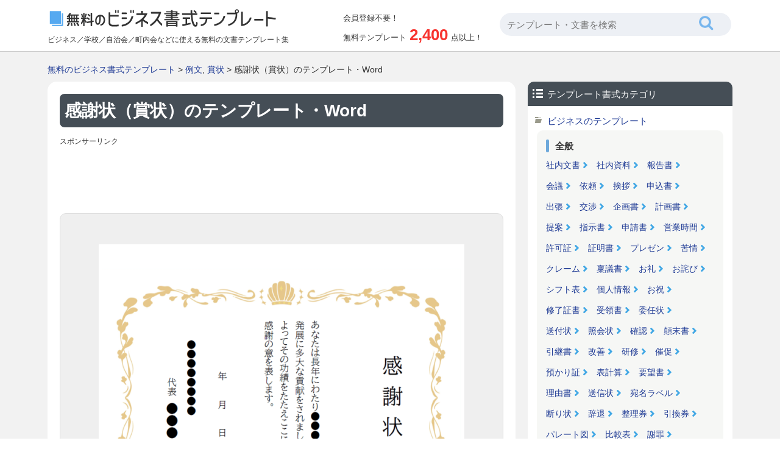

--- FILE ---
content_type: text/html; charset=UTF-8
request_url: https://www.office-template.net/template/6407
body_size: 9219
content:


















		<!DOCTYPE html>
		<html lang="ja">
	<head>
	<title>感謝状（賞状）のテンプレート・Word | 無料のビジネス書式テンプレート</title>
	<meta charset="UTF-8" />
	<meta http-equiv="X-UA-Compatible" content="IE=edge">
	<meta name='robots' content='max-image-preview:large' />

<!-- All In One SEO Pack 3.7.1[64,108] -->
<meta name="description"  content="感謝状のテンプレート書式・Wordです。企業や各種団体で感謝状を出す際のテンプレートとしてお使いいただけます。ファイル形式はワード（docx）になっています。賞状、例文に関連したひな型テンプレートなど全て無料でご利用いただけます。" />

<meta name="keywords"  content="賞状,例文" />

<link rel="canonical" href="https://www.office-template.net/template/6407" />
<!-- All In One SEO Pack -->
	<meta name="viewport" content="width=device-width, initial-scale=1">
									<meta http-equiv="Content-Style-Type" content="text/css" />
	<meta http-equiv="Content-Script-Type" content="text/javascript" />
	<link rel="stylesheet" type="text/css" media="all" href="https://www.office-template.net/wp-content/themes/office-template/style.css" />
	<link rel="stylesheet" type="text/css" media="all" href="https://www.office-template.net/wp-content/themes/office-template/css/master.css" />
		<link rel="stylesheet" type="text/css" media="all" href="https://www.office-template.net/wp-content/themes/office-template/css/style.css" />
				<meta property="og:title" content="無料のビジネス書式テンプレート | 感謝状（賞状）のテンプレート・Word" />
	<meta property="og:image" content="https://www.office-template.net/wp-content/themes/office-template/images/common/logo.png" />
	<meta property="og:description" content="ビジネスや学校・広報、町内会などで使える文書のひな型テンプレートや計算式付き書式などが会員登録が不要で無料でダウンロードできます。エクセルとワードに対応してますので汎用的にお使いいただけます。アレンジしてお使いください。" />
	<meta name="Copyright" content="Copyright &copy; www.office-template.net All Rights Reserved." />
			<script async src="https://pagead2.googlesyndication.com/pagead/js/adsbygoogle.js?client=ca-pub-5378534804093260"
	     crossorigin="anonymous"></script>
	
		








<!-- Global site tag (gtag.js) - Google Analytics -->
<script async src="https://www.googletagmanager.com/gtag/js?id=UA-89864131-1"></script>
<script>
  window.dataLayer = window.dataLayer || [];
  function gtag(){dataLayer.push(arguments);}
  gtag('js', new Date());

  gtag('config', 'UA-89864131-1');
</script>


	</head>
	<body>

		
		<div id="wrapper">
			<div id="header">
				<div class="inn">
					<div class="innL">
						<div class="logoTxt">
							<a href="https://www.office-template.net"><img src="https://www.office-template.net/wp-content/themes/office-template/images/common/logo.png" width="376" height="34" alt="無料のビジネス書式テンプレート" /></a>
						</div>
												<p>ビジネス／学校／自治会／町内会などに使える無料の文書テンプレート集</p>
					</div>

					<div class="innC">
						<div class="postCount">
							<div class="subTxt">会員登録不要！</div>
							<p>無料テンプレート<span>2,400</span>点以上！</p>
						</div>
					</div>
					<div class="innR">
						<div class="headSearchBox">
							








<div class="searchBox">
	<form role="search" method="get" id="searchform" action="https://www.office-template.net/">
		<dl class="spSearch">
			<dt><input type="text" value="" name="s" placeholder="テンプレート・文書を検索" /></dt>
			<dd><input type="image" src="https://www.office-template.net/wp-content/themes/office-template/images/common/btnSearch.png" onClick="void(this.form.submit());return false" alt="検索" /></dd>
		</dl>
	</form>
</div>
<!-- /serchBox -->
						</div>
					</div>
				</div>
			</div>
			<!-- /header -->

			
							<div id="breadNavi">
					<a href="https://www.office-template.net" class="home">無料のビジネス書式テンプレート</a> &gt; <a href="https://www.office-template.net/keyword/%e4%be%8b%e6%96%87">例文</a>, <a href="https://www.office-template.net/keyword/%e8%b3%9e%e7%8a%b6">賞状</a> &gt; 感謝状（賞状）のテンプレート・Word				</div>
			
			<div id="container">


	
	<div id="main">

		
			<div class="h1Tit">
				<h1>感謝状（賞状）のテンプレート・Word</h1>
			</div>

			<div class="ad728">
				<p class="sponsorLink">スポンサーリンク</p>
				<script async src="https://pagead2.googlesyndication.com/pagead/js/adsbygoogle.js?client=ca-pub-5378534804093260"
				     crossorigin="anonymous"></script>
				<!-- office-template 詳細 レスポンシブ -->
				<ins class="adsbygoogle"
				     style="display:block"
				     data-ad-client="ca-pub-5378534804093260"
				     data-ad-slot="4748921382"
				     data-ad-format="horizontal"
				     data-full-width-responsive="true"></ins>
				<script>
				     (adsbygoogle = window.adsbygoogle || []).push({});
				</script>
			</div>

			<div id="templateDtlTopOutBox" class="clr">

				
				<div id="templateDtlThumb" oncontextmenu="return false;">
					<img width="600" height="497" src="https://www.office-template.net/wp-content/uploads/2022/05/kanshajou_certificate-of-commendation_word_template_6407-600x497.png" class="attachment-menu_thumbnail_600 size-menu_thumbnail_600 wp-post-image" alt="感謝状（賞状）のテンプレート書式・Word" decoding="async" fetchpriority="high" />				</div>
								<div class="ad728">
					<p class="sponsorLink">スポンサーリンク</p>
					<script async src="https://pagead2.googlesyndication.com/pagead/js/adsbygoogle.js?client=ca-pub-5378534804093260"
					     crossorigin="anonymous"></script>
					<!-- office-template 詳細 レスポンシブ 2 -->
					<ins class="adsbygoogle"
					     style="display:block"
					     data-ad-client="ca-pub-5378534804093260"
					     data-ad-slot="9294083007"
					     data-ad-format="auto"
					     data-full-width-responsive="true"></ins>
					<script>
					     (adsbygoogle = window.adsbygoogle || []).push({});
					</script>
				</div>
				<p class="txt-1 clearfix">
					【<strong>無料の感謝状（賞状）のテンプレート・Word</strong>】のページ。
					エクセルやワードで使える【<strong>ビジネス書式テンプレート</strong>】が無料ダウンロードできます。
					Office製品やOpen Officeで編集してお使いいただけます。
					会員登録不要で1クリックでダウンロードできます。<a href="https://www.office-template.net/policy/">ご利用規約</a>の内容をご確認しテンプレート書式をご利用ください。
				</p>

								<div class="cmnTit">
					<h2>「感謝状（賞状）のテンプレート・Word」に関連するテンプレート書式</h2>
				</div>

																
				
				<div class="digestBox">
																<div class="column-4">
							<div class="thumb">
								<div class="fileType">
																												<span class="typeWord">Word</span>
																	</div>
								<div class="inn">
									<a href="https://www.office-template.net/template/4026"><img width="140" height="198" src="https://www.office-template.net/wp-content/uploads/2019/09/ongakukai_cd_sale_word_template_4026-140x198.png" class="attachment-menu_thumbnail_140 size-menu_thumbnail_140 wp-post-image" alt="音楽会CD販売のお知らせのテンプレート書式02・Word" decoding="async" /></a>
								</div>
							</div>
							<h4><a href="https://www.office-template.net/template/4026">音楽会CD販売のお知らせのテンプレート02・Word</a></h4>
						</div>
						<!-- /column-4 -->
																	<div class="column-4">
							<div class="thumb">
								<div class="fileType">
																												<span class="typeWord">Word</span>
																	</div>
								<div class="inn">
									<a href="https://www.office-template.net/template/10116"><img width="140" height="198" src="https://www.office-template.net/wp-content/uploads/2024/11/10116-140x198.png" class="attachment-menu_thumbnail_140 size-menu_thumbnail_140 wp-post-image" alt="断水のお知らせのテンプレート書式・Word" decoding="async" /></a>
								</div>
							</div>
							<h4><a href="https://www.office-template.net/template/10116">断水のお知らせのテンプレート・Word</a></h4>
						</div>
						<!-- /column-4 -->
																	<div class="column-4">
							<div class="thumb">
								<div class="fileType">
																												<span class="typeWord">Word</span>
																	</div>
								<div class="inn">
									<a href="https://www.office-template.net/template/1901"><img width="140" height="198" src="https://www.office-template.net/wp-content/uploads/2017/08/kaisha-setsuritsu_hagaki_word_1901-140x198.png" class="attachment-menu_thumbnail_140 size-menu_thumbnail_140 wp-post-image" alt="新会社設立のご案内テンプレート（はがきサイズ）書式・Word" decoding="async" loading="lazy" /></a>
								</div>
							</div>
							<h4><a href="https://www.office-template.net/template/1901">新会社設立のご案内テンプレート（はがきサイズ）・Word</a></h4>
						</div>
						<!-- /column-4 -->
																	<div class="column-4">
							<div class="thumb">
								<div class="fileType">
																												<span class="typeWord">Word</span>
																	</div>
								<div class="inn">
									<a href="https://www.office-template.net/template/2776"><img width="140" height="198" src="https://www.office-template.net/wp-content/uploads/2018/07/pool-sankanbi_oshirase_word_template_2776-140x198.png" class="attachment-menu_thumbnail_140 size-menu_thumbnail_140 wp-post-image" alt="プール参観のお知らせのテンプレート書式02・Word" decoding="async" loading="lazy" /></a>
								</div>
							</div>
							<h4><a href="https://www.office-template.net/template/2776">プール参観のお知らせのテンプレート02・Word</a></h4>
						</div>
						<!-- /column-4 -->
						<div class="clr"></div>											<div class="column-4">
							<div class="thumb">
								<div class="fileType">
																												<span class="typeWord">Word</span>
																	</div>
								<div class="inn">
									<a href="https://www.office-template.net/template/11500"><img width="140" height="198" src="https://www.office-template.net/wp-content/uploads/2025/11/11500-140x198.png" class="attachment-menu_thumbnail_140 size-menu_thumbnail_140 wp-post-image" alt="「猫へエサを与えないで！」のテンプレート" decoding="async" loading="lazy" /></a>
								</div>
							</div>
							<h4><a href="https://www.office-template.net/template/11500">「猫へエサを与えないで！」のテンプレート・Word</a></h4>
						</div>
						<!-- /column-4 -->
																	<div class="column-4">
							<div class="thumb">
								<div class="fileType">
																												<span class="typeWord">Word</span>
																	</div>
								<div class="inn">
									<a href="https://www.office-template.net/template/7935"><img width="140" height="198" src="https://www.office-template.net/wp-content/uploads/2023/05/school-kibiki-negai_word_template_7935-140x198.png" class="attachment-menu_thumbnail_140 size-menu_thumbnail_140 wp-post-image" alt="忌引願のテンプレート書式02・Word" decoding="async" loading="lazy" /></a>
								</div>
							</div>
							<h4><a href="https://www.office-template.net/template/7935">忌引願のテンプレート02・Word</a></h4>
						</div>
						<!-- /column-4 -->
																	<div class="column-4">
							<div class="thumb">
								<div class="fileType">
																												<span class="typeWord">Word</span>
																	</div>
								<div class="inn">
									<a href="https://www.office-template.net/template/5917"><img width="140" height="198" src="https://www.office-template.net/wp-content/uploads/2021/10/koutsuuhi_shinsei_word_template_5917-140x198.png" class="attachment-menu_thumbnail_140 size-menu_thumbnail_140 wp-post-image" alt="交通費申請書のテンプレート書式・Word" decoding="async" loading="lazy" /></a>
								</div>
							</div>
							<h4><a href="https://www.office-template.net/template/5917">交通費申請書のテンプレート・Word</a></h4>
						</div>
						<!-- /column-4 -->
																	<div class="column-4">
							<div class="thumb">
								<div class="fileType">
																												<span class="typeWord">Word</span>
																	</div>
								<div class="inn">
									<a href="https://www.office-template.net/template/8970"><img width="140" height="198" src="https://www.office-template.net/wp-content/uploads/2023/12/8970-140x198.png" class="attachment-menu_thumbnail_140 size-menu_thumbnail_140 wp-post-image" alt="投薬指示書のテンプレート書式02・Word" decoding="async" loading="lazy" /></a>
								</div>
							</div>
							<h4><a href="https://www.office-template.net/template/8970">投薬指示書のテンプレート02・Word</a></h4>
						</div>
						<!-- /column-4 -->
						<div class="clr"></div>														</div>
				<!-- /digestBox -->

				<div class="cmnTit">
					<h2>「感謝状（賞状）のテンプレート・Word」を無料ダウンロード</h2>
				</div>
				<div id="dataDtlBox">
					<dl>
						<dt>テンプレート書式名：</dt>
						<dd><h3>感謝状（賞状）のテンプレート・Word</h3>
					</dl>
					<dl>
						<dt>キーワード：</dt>
						<dd>
							<ul>
<li><a href="https://www.office-template.net/keyword/%e4%be%8b%e6%96%87">例文</a></li>
<li><a href="https://www.office-template.net/keyword/%e8%b3%9e%e7%8a%b6">賞状</a></li>
</ul>						</dd>
					</dl>
					<dl>
						<dt>カテゴリ：</dt>
						<dd>
							<a href="https://www.office-template.net/template/cate/%e3%83%93%e3%82%b8%e3%83%8d%e3%82%b9%e3%81%ae%e3%83%86%e3%83%b3%e3%83%97%e3%83%ac%e3%83%bc%e3%83%88" rel="tag">ビジネスのテンプレート</a><a href="https://www.office-template.net/template/cate/%e3%83%af%e3%83%bc%e3%83%89%e3%81%ae%e3%83%86%e3%83%b3%e3%83%97%e3%83%ac%e3%83%bc%e3%83%88" rel="tag">ワードのテンプレート</a>						</dd>
					</dl>
				</div>

				<div id="templateTxtBody">
										<p>感謝状（賞状）のテンプレート書式・Wordです。</p>
<p>企業や各種団体で感謝状を出す際のテンプレートとしてお使いいただけます。</p>
<p>ファイル形式はワード（docx）になっていますので、必要に応じて編集してお使いください。</p>
<p>賞状、例文に関連したひな型テンプレートなど全て無料でご利用いただけます。</p>
<a class="download-link" title="" href="https://www.office-template.net/download/6448/" rel="nofollow">
	感謝状（賞状）のテンプレート</a>
					<div class="dlTxt-1">
						<a href="https://www.office-template.net/policy/">ご利用規約</a>をお読みの上テンプレート書式をご利用ください。<br />
						<strong>■「Google Chrome」「Microsoft Edge」をお使いでダウンロードできない場合</strong><br />
						Google Chrome、Microsoft Edgeのブラウザにて<br />
						一部ダウンロードができないケースがあることを確認しております。<br />
						その場合はお手数ではございますが「Firefox」ブラウザにて<br />
						ダウンロードいただけますようお願い申し上げます。
					</div>
				</div>

				
				<div class="ad728">
					<p class="sponsorLink">スポンサーリンク</p>
					<script async src="https://pagead2.googlesyndication.com/pagead/js/adsbygoogle.js?client=ca-pub-5378534804093260"
					     crossorigin="anonymous"></script>
					<!-- office-template 詳細 レスポンシブ 4 -->
					<ins class="adsbygoogle"
					     style="display:block"
					     data-ad-client="ca-pub-5378534804093260"
					     data-ad-slot="3588677798"
					     data-ad-format="auto"
					     data-full-width-responsive="true"></ins>
					<script>
					     (adsbygoogle = window.adsbygoogle || []).push({});
					</script>
				</div>

			</div>
			<!-- templateDtlTopOutBox -->

						<div class="cmnTit">
				<h3>その他の無料のテンプレート書式</h3>
			</div>
			<div class="digestBox">
													<div class="column-4">
						<div class="thumb">
							<div class="fileType">
																									<span class="typeWord">Word</span>
															</div>
							<div class="inn">
								<a href="https://www.office-template.net/template/3030"><img width="140" height="198" src="https://www.office-template.net/wp-content/uploads/2018/12/bousai-kunren_oshirase_jichikai_word_template_3030-140x198.png" class="attachment-menu_thumbnail_140 size-menu_thumbnail_140 wp-post-image" alt="防災訓練のお知らせ（自治会）のテンプレート書式02・Word" decoding="async" loading="lazy" /></a>
							</div>
						</div>
						<h4><a href="https://www.office-template.net/template/3030">防災訓練のお知らせ（自治会）のテンプレート02・Word</a></h4>
					</div>
					<!-- /column-4 -->
														<div class="column-4">
						<div class="thumb">
							<div class="fileType">
																									<span class="typeWord">Word</span>
															</div>
							<div class="inn">
								<a href="https://www.office-template.net/template/6174"><img width="140" height="198" src="https://www.office-template.net/wp-content/uploads/2022/03/shukuhaku-shoumei_word_template_6174-140x198.png" class="attachment-menu_thumbnail_140 size-menu_thumbnail_140 wp-post-image" alt="宿泊証明書（A4・2枚）のテンプレート書式・Word" decoding="async" loading="lazy" /></a>
							</div>
						</div>
						<h4><a href="https://www.office-template.net/template/6174">宿泊証明書（A4・2枚）のテンプレート・Word</a></h4>
					</div>
					<!-- /column-4 -->
														<div class="column-4">
						<div class="thumb">
							<div class="fileType">
																									<span class="typeWord">Word</span>
															</div>
							<div class="inn">
								<a href="https://www.office-template.net/template/2043"><img width="140" height="198" src="https://www.office-template.net/wp-content/uploads/2017/08/monochrome_bingo-card_word_2043-140x198.png" class="attachment-menu_thumbnail_140 size-menu_thumbnail_140 wp-post-image" alt="白黒のビンゴカード（A4・4面）のテンプレート書式・Word" decoding="async" loading="lazy" /></a>
							</div>
						</div>
						<h4><a href="https://www.office-template.net/template/2043">白黒のビンゴカード（A4・4面）のテンプレート・Word</a></h4>
					</div>
					<!-- /column-4 -->
														<div class="column-4">
						<div class="thumb">
							<div class="fileType">
																									<span class="typeWord">Word</span>
															</div>
							<div class="inn">
								<a href="https://www.office-template.net/template/9477"><img width="140" height="198" src="https://www.office-template.net/wp-content/uploads/2024/06/9477-140x198.png" class="attachment-menu_thumbnail_140 size-menu_thumbnail_140 wp-post-image" alt="遅刻届のテンプレート書式・Word" decoding="async" loading="lazy" /></a>
							</div>
						</div>
						<h4><a href="https://www.office-template.net/template/9477">遅刻届のテンプレート・Word</a></h4>
					</div>
					<!-- /column-4 -->
					<div class="clr"></div>									<div class="column-4">
						<div class="thumb">
							<div class="fileType">
																									<span class="typeWord">Word</span>
															</div>
							<div class="inn">
								<a href="https://www.office-template.net/template/9369"><img width="140" height="198" src="https://www.office-template.net/wp-content/uploads/2024/06/refund-request-form-word-template_9369-140x198.png" class="attachment-menu_thumbnail_140 size-menu_thumbnail_140 wp-post-image" alt="返金依頼書のテンプレート書式・Word" decoding="async" loading="lazy" /></a>
							</div>
						</div>
						<h4><a href="https://www.office-template.net/template/9369">返金依頼書のテンプレート・Word</a></h4>
					</div>
					<!-- /column-4 -->
														<div class="column-4">
						<div class="thumb">
							<div class="fileType">
																									<span class="typeWord">Word</span>
															</div>
							<div class="inn">
								<a href="https://www.office-template.net/template/10940"><img width="140" height="198" src="https://www.office-template.net/wp-content/uploads/2025/06/operation-report_template_10940-140x198.png" class="attachment-menu_thumbnail_140 size-menu_thumbnail_140 wp-post-image" alt="稼働内容の報告書のテンプレート" decoding="async" loading="lazy" /></a>
							</div>
						</div>
						<h4><a href="https://www.office-template.net/template/10940">稼働内容の報告書のテンプレート・Word</a></h4>
					</div>
					<!-- /column-4 -->
														<div class="column-4">
						<div class="thumb">
							<div class="fileType">
																									<span class="typeExcel">Excel</span>
															</div>
							<div class="inn">
								<a href="https://www.office-template.net/template/9137"><img width="140" height="198" src="https://www.office-template.net/wp-content/uploads/2024/02/refrigerator-management-record_word_template_9137-140x198.png" class="attachment-menu_thumbnail_140 size-menu_thumbnail_140 wp-post-image" alt="一ヵ月間の冷蔵・冷凍設備の管理記録簿のテンプレート書式・Excel" decoding="async" loading="lazy" /></a>
							</div>
						</div>
						<h4><a href="https://www.office-template.net/template/9137">一ヵ月間の冷蔵・冷凍設備の管理記録簿のテンプレート・Excel</a></h4>
					</div>
					<!-- /column-4 -->
														<div class="column-4">
						<div class="thumb">
							<div class="fileType">
																									<span class="typeWord">Word</span>
															</div>
							<div class="inn">
								<a href="https://www.office-template.net/template/1195"><img width="140" height="130" src="https://www.office-template.net/wp-content/uploads/2017/04/urikakekin-saisoku_reibun_word_1195-140x130.png" class="attachment-menu_thumbnail_140 size-menu_thumbnail_140 wp-post-image" alt="売掛代金支払い催促の例文テンプレート書式・Word" decoding="async" loading="lazy" /></a>
							</div>
						</div>
						<h4><a href="https://www.office-template.net/template/1195">売掛代金支払い催促の例文テンプレート・Word</a></h4>
					</div>
					<!-- /column-4 -->
					<div class="clr"></div>									<div class="column-4">
						<div class="thumb">
							<div class="fileType">
																									<span class="typeWord">Word</span>
															</div>
							<div class="inn">
								<a href="https://www.office-template.net/template/9128"><img width="140" height="198" src="https://www.office-template.net/wp-content/uploads/2024/02/deposit-slip_word_template_9128-140x198.png" class="attachment-menu_thumbnail_140 size-menu_thumbnail_140 wp-post-image" alt="入金伝票のテンプレート書式02・Word" decoding="async" loading="lazy" /></a>
							</div>
						</div>
						<h4><a href="https://www.office-template.net/template/9128">入金伝票のテンプレート02・Word</a></h4>
					</div>
					<!-- /column-4 -->
														<div class="column-4">
						<div class="thumb">
							<div class="fileType">
																									<span class="typeWord">Word</span>
															</div>
							<div class="inn">
								<a href="https://www.office-template.net/template/6274"><img width="140" height="198" src="https://www.office-template.net/wp-content/uploads/2022/04/high-school_seiyakusho_word_template_6274-140x198.png" class="attachment-menu_thumbnail_140 size-menu_thumbnail_140 wp-post-image" alt="高校入学時の誓約書のテンプレート書式・Word" decoding="async" loading="lazy" /></a>
							</div>
						</div>
						<h4><a href="https://www.office-template.net/template/6274">高校入学時の誓約書のテンプレート・Word</a></h4>
					</div>
					<!-- /column-4 -->
														<div class="column-4">
						<div class="thumb">
							<div class="fileType">
																									<span class="typeWord">Word</span>
															</div>
							<div class="inn">
								<a href="https://www.office-template.net/template/9363"><img width="140" height="198" src="https://www.office-template.net/wp-content/uploads/2024/06/9363-140x198.png" class="attachment-menu_thumbnail_140 size-menu_thumbnail_140 wp-post-image" alt="代替え日程不明の延期のお知らせのテンプレート書式・Word" decoding="async" loading="lazy" /></a>
							</div>
						</div>
						<h4><a href="https://www.office-template.net/template/9363">代替え日程不明の延期のお知らせのテンプレート・Word</a></h4>
					</div>
					<!-- /column-4 -->
														<div class="column-4">
						<div class="thumb">
							<div class="fileType">
																									<span class="typeWord">Word</span>
															</div>
							<div class="inn">
								<a href="https://www.office-template.net/template/2778"><img width="140" height="198" src="https://www.office-template.net/wp-content/uploads/2018/07/eigyujikan_henkou_oshirase_word_template_2778-140x198.png" class="attachment-menu_thumbnail_140 size-menu_thumbnail_140 wp-post-image" alt="営業時間変更のご案内テンプレート書式02・Word" decoding="async" loading="lazy" /></a>
							</div>
						</div>
						<h4><a href="https://www.office-template.net/template/2778">営業時間変更のご案内テンプレート02・Word</a></h4>
					</div>
					<!-- /column-4 -->
					<div class="clr"></div>								<p class="cmnLink">
					<a href="https://www.office-template.net/template/">無料のテンプレート書式一覧</a>
				</p>
			</div>
			<!-- /digestBox -->

			
		
	</div>
	<!-- /main -->

	<div id="side">

		








<div class="sideCateLinkBox">
	<div class="sideCmnTit">
		<h3 class="cate">テンプレート書式カテゴリ</h3>
	</div>
			<ul>
		<li class="cat-item cat-item-20"><a href="https://www.office-template.net/template/cate/%e3%83%93%e3%82%b8%e3%83%8d%e3%82%b9%e3%81%ae%e3%83%86%e3%83%b3%e3%83%97%e3%83%ac%e3%83%bc%e3%83%88" >ビジネスのテンプレート</a></li>
		<li>
			<div id="cateBizBox">
				<dl>
					<dt>全般</dt>
					<dd><a href="https://www.office-template.net/template/cate/%E7%A4%BE%E5%86%85%E6%96%87%E6%9B%B8%E3%81%AE%E3%83%86%E3%83%B3%E3%83%97%E3%83%AC%E3%83%BC%E3%83%88">社内文書</a></dd>
					<dd><a href="https://www.office-template.net/template/cate/%e7%a4%be%e5%86%85%e8%b3%87%e6%96%99%e3%81%ae%e3%83%86%e3%83%b3%e3%83%97%e3%83%ac%e3%83%bc%e3%83%88">社内資料</a></dd>
					<dd><a href="https://www.office-template.net/keyword/%E5%A0%B1%E5%91%8A%E6%9B%B8">報告書</a></dd>
					<dd><a href="https://www.office-template.net/keyword/%E4%BC%9A%E8%AD%B0">会議</a></dd>
					<dd><a href="https://www.office-template.net/keyword/%E4%BE%9D%E9%A0%BC">依頼</a></dd>
					<dd><a href="https://www.office-template.net/keyword/%E6%8C%A8%E6%8B%B6">挨拶</a></dd>
					<dd><a href="https://www.office-template.net/keyword/%E7%94%B3%E8%BE%BC%E6%9B%B8">申込書</a></dd>
					<dd><a href="https://www.office-template.net/keyword/%E5%87%BA%E5%BC%B5">出張</a></dd>
					<dd><a href="https://www.office-template.net/keyword/%E4%BA%A4%E6%B8%89">交渉</a></dd>
					<dd><a href="https://www.office-template.net/keyword/%E4%BC%81%E7%94%BB%E6%9B%B8">企画書</a></dd>
					<dd><a href="https://www.office-template.net/keyword/%E8%A8%88%E7%94%BB%E6%9B%B8">計画書</a></dd>
					<dd><a href="https://www.office-template.net/keyword/%E6%8F%90%E6%A1%88">提案</a></dd>
					<dd><a href="https://www.office-template.net/keyword/%E6%8C%87%E7%A4%BA%E6%9B%B8">指示書</a></dd>
					<dd><a href="https://www.office-template.net/keyword/%E7%94%B3%E8%AB%8B%E6%9B%B8">申請書</a></dd>
					<dd><a href="https://www.office-template.net/keyword/%E5%96%B6%E6%A5%AD%E6%99%82%E9%96%93">営業時間</a></dd>
					<dd><a href="https://www.office-template.net/keyword/%E8%A8%B1%E5%8F%AF%E8%A8%BC">許可証</a></dd>
					<dd><a href="https://www.office-template.net/keyword/%E8%A8%BC%E6%98%8E%E6%9B%B8">証明書</a></dd>
					<dd><a href="https://www.office-template.net/keyword/%E3%83%97%E3%83%AC%E3%82%BC%E3%83%B3">プレゼン</a></dd>
					<dd><a href="https://www.office-template.net/keyword/%E8%8B%A6%E6%83%85">苦情</a></dd>
					<dd><a href="https://www.office-template.net/keyword/%E3%82%AF%E3%83%AC%E3%83%BC%E3%83%A0">クレーム</a></dd>
					<dd><a href="https://www.office-template.net/keyword/%E7%A8%9F%E8%AD%B0%E6%9B%B8">稟議書</a></dd>
					<dd><a href="https://www.office-template.net/keyword/%E3%81%8A%E7%A4%BC">お礼</a></dd>
					<dd><a href="https://www.office-template.net/keyword/%E3%81%8A%E8%A9%AB%E3%81%B3">お詫び</a></dd>
					<dd><a href="https://www.office-template.net/keyword/%E3%82%B7%E3%83%95%E3%83%88%E8%A1%A8">シフト表</a></dd>
					<dd><a href="https://www.office-template.net/keyword/%E5%80%8B%E4%BA%BA%E6%83%85%E5%A0%B1">個人情報</a></dd>
					<dd><a href="https://www.office-template.net/keyword/%E3%81%8A%E7%A5%9D">お祝</a></dd>
					<dd><a href="https://www.office-template.net/keyword/%E4%BF%AE%E4%BA%86%E8%A8%BC%E6%9B%B8">修了証書</a></dd>
					<dd><a href="https://www.office-template.net/keyword/%E5%8F%97%E9%A0%98%E6%9B%B8">受領書</a></dd>
					<dd><a href="https://www.office-template.net/keyword/%E5%A7%94%E4%BB%BB%E7%8A%B6">委任状</a></dd>
					<dd><a href="https://www.office-template.net/keyword/%E9%80%81%E4%BB%98%E7%8A%B6">送付状</a></dd>
					<dd><a href="https://www.office-template.net/keyword/%E7%85%A7%E4%BC%9A%E7%8A%B6">照会状</a></dd>
					<dd><a href="https://www.office-template.net/keyword/%E7%A2%BA%E8%AA%8D">確認</a></dd>
					<dd><a href="https://www.office-template.net/keyword/%E9%A1%9B%E6%9C%AB%E6%9B%B8">顛末書</a></dd>
					<dd><a href="https://www.office-template.net/keyword/%E5%BC%95%E7%B6%99%E6%9B%B8">引継書</a></dd>
					<dd><a href="https://www.office-template.net/keyword/%E6%94%B9%E5%96%84">改善</a></dd>
					<dd><a href="https://www.office-template.net/keyword/%E7%A0%94%E4%BF%AE">研修</a></dd>
					<dd><a href="https://www.office-template.net/keyword/%E5%82%AC%E4%BF%83">催促</a></dd>
					<dd><a href="https://www.office-template.net/keyword/%E9%A0%90%E3%81%8B%E3%82%8A%E8%A8%BC">預かり証</a></dd>
					<dd><a href="https://www.office-template.net/keyword/%E8%A1%A8%E8%A8%88%E7%AE%97">表計算</a></dd>
					<dd><a href="https://www.office-template.net/keyword/%E8%A6%81%E6%9C%9B%E6%9B%B8">要望書</a></dd>
					<dd><a href="https://www.office-template.net/keyword/%E7%90%86%E7%94%B1%E6%9B%B8">理由書</a></dd>
					<dd><a href="https://www.office-template.net/keyword/%E9%80%81%E4%BF%A1%E7%8A%B6">送信状</a></dd>
					<dd><a href="https://www.office-template.net/keyword/%E5%AE%9B%E5%90%8D%E3%83%A9%E3%83%99%E3%83%AB">宛名ラベル</a></dd>
					<dd><a href="https://www.office-template.net/keyword/%E6%96%AD%E3%82%8A%E7%8A%B6">断り状</a></dd>
					<dd><a href="https://www.office-template.net/keyword/%E8%BE%9E%E9%80%80">辞退</a></dd>
					<dd><a href="https://www.office-template.net/keyword/%E6%95%B4%E7%90%86%E5%88%B8">整理券</a></dd>
					<dd><a href="https://www.office-template.net/keyword/%E5%BC%95%E6%8F%9B%E5%88%B8">引換券</a></dd>
					<dd><a href="https://www.office-template.net/keyword/%E3%83%91%E3%83%AC%E3%83%BC%E3%83%88%E5%9B%B3">パレート図</a></dd>
					<dd><a href="https://www.office-template.net/keyword/%E6%AF%94%E8%BC%83%E8%A1%A8">比較表</a></dd>
					<dd><a href="https://www.office-template.net/keyword/%E8%AC%9D%E7%BD%AA">謝罪</a></dd>
					<dd><a href="https://www.office-template.net/keyword/%E5%AF%BE%E6%AF%94%E8%A1%A8">対比表</a></dd>
					<dd><a href="https://www.office-template.net/keyword/%E4%BC%91%E6%A5%AD%E6%97%A5">休業日</a></dd>
					<dd><a href="https://www.office-template.net/keyword/%E4%BC%9D%E8%A8%80%E3%83%A1%E3%83%A2">伝言メモ</a></dd>
					<dd><a href="https://www.office-template.net/keyword/%E6%A1%88%E5%86%85%E7%8A%B6">案内状</a></dd>
					<dd><a href="https://www.office-template.net/keyword/%E8%87%AA%E5%B7%B1%E7%B4%B9%E4%BB%8B">自己紹介</a></dd>
					<dd><a href="https://www.office-template.net/keyword/%E3%83%A1%E3%83%8B%E3%83%A5%E3%83%BC%E8%A1%A8">メニュー表</a></dd>
				</dl>
				<dl>
					<dt>人事・労務</dt>
					<dd><a href="https://www.office-template.net/keyword/%E6%B1%82%E4%BA%BA">求人</a></dd>
					<dd><a href="https://www.office-template.net/keyword/%E5%8B%9F%E9%9B%86">募集</a></dd>
					<dd><a href="https://www.office-template.net/keyword/%E8%BE%9E%E4%BB%A4%E6%9B%B8">辞令書</a></dd>
					<dd><a href="https://www.office-template.net/keyword/%E8%BE%9E%E8%A1%A8">辞表</a></dd>
					<dd><a href="https://www.office-template.net/keyword/%E9%80%80%E8%81%B7">退職</a></dd>
					<dd><a href="https://www.office-template.net/keyword/%E8%BB%A2%E8%81%B7">転職</a></dd>
					<dd><a href="https://www.office-template.net/keyword/%E5%B0%B1%E8%81%B7">就職</a></dd>
					<dd><a href="https://www.office-template.net/keyword/%E6%9C%89%E7%B5%A6%E4%BC%91%E6%9A%87">有給休暇</a></dd>
					<dd><a href="https://www.office-template.net/keyword/%E9%80%80%E8%81%B7%E5%B1%8A">退職届</a></dd>
					<dd><a href="https://www.office-template.net/keyword/%E5%B1%A5%E6%AD%B4%E6%9B%B8">履歴書</a></dd>
					<dd><a href="https://www.office-template.net/keyword/%E8%81%B7%E5%8B%99%E7%B5%8C%E6%AD%B4%E6%9B%B8">職務経歴書</a></dd>
					<dd><a href="https://www.office-template.net/keyword/%E6%8E%A1%E7%94%A8">採用</a></dd>
					<dd><a href="https://www.office-template.net/keyword/%E4%B8%8D%E6%8E%A1%E7%94%A8">不採用</a></dd>
					<dd><a href="https://www.office-template.net/keyword/%E4%BB%BB%E5%91%BD%E6%9B%B8">任命書</a></dd>
					<dd><a href="https://www.office-template.net/keyword/%E5%A7%8B%E6%9C%AB%E6%9B%B8">始末書</a></dd>
					<dd><a href="https://www.office-template.net/keyword/%E7%95%B0%E5%8B%95">異動</a></dd>
					<dd><a href="https://www.office-template.net/keyword/%E5%A5%91%E7%B4%84%E6%9B%B8">契約書</a></dd>
					<dd><a href="https://www.office-template.net/keyword/%E8%BE%9E%E4%BB%BB%E5%B1%8A">辞任届</a></dd>
					<dd><a href="https://www.office-template.net/keyword/%E5%8B%A4%E5%8B%99%E8%A1%A8">勤務表</a></dd>
					<dd><a href="https://www.office-template.net/keyword/%E5%90%8D%E5%88%BA">名刺</a></dd>
					<dd><a href="https://www.office-template.net/keyword/%E5%9C%A8%E8%81%B7%E8%A8%BC%E6%98%8E%E6%9B%B8">在職証明書</a></dd>
					<dd><a href="https://www.office-template.net/keyword/%E5%BA%A7%E5%B8%AD%E8%A1%A8">座席表</a></dd>
					<dd><a href="https://www.office-template.net/keyword/%E7%B5%84%E7%B9%94%E5%9B%B3">組織図</a></dd>
					<dd><a href="https://www.office-template.net/keyword/%E5%90%8C%E6%84%8F%E6%9B%B8">同意書</a></dd>
					<dd><a href="https://www.office-template.net/keyword/%E7%A4%BA%E8%AB%87%E6%9B%B8">示談書</a></dd>
					<dd><a href="https://www.office-template.net/keyword/%E8%A8%BA%E6%96%AD%E6%9B%B8">診断書</a></dd>
					<dd><a href="https://www.office-template.net/keyword/%E5%81%A5%E5%BA%B7%E8%A8%BA%E6%96%AD">健康診断</a></dd>
					<dd><a href="https://www.office-template.net/keyword/%E8%B3%9E%E7%8A%B6">賞状</a></dd>
					<dd><a href="https://www.office-template.net/keyword/%E7%9B%AE%E9%8C%B2">目録</a></dd>
					<dd><a href="https://www.office-template.net/keyword/%E6%8E%A8%E8%96%A6%E7%8A%B6">推薦状</a></dd>
				</dl>
				<dl>
					<dt>会計・販売</dt>
					<dd><a href="https://www.office-template.net/keyword/%E7%99%BA%E6%B3%A8%E6%9B%B8">発注書</a></dd>
					<dd><a href="https://www.office-template.net/keyword/%E6%B3%A8%E6%96%87%E6%9B%B8">注文書</a></dd>
					<dd><a href="https://www.office-template.net/keyword/%E8%A6%8B%E7%A9%8D%E6%9B%B8">見積書</a></dd>
					<dd><a href="https://www.office-template.net/keyword/%E7%B4%8D%E5%93%81%E6%9B%B8">納品書</a></dd>
					<dd><a href="https://www.office-template.net/keyword/%E9%A0%98%E5%8F%8E%E6%9B%B8">領収書</a></dd>
					<dd><a href="https://www.office-template.net/keyword/%E6%A4%9C%E5%8F%8E%E6%9B%B8">検収書</a></dd>
					<dd><a href="https://www.office-template.net/keyword/%E5%8F%8E%E6%94%AF%E5%A0%B1%E5%91%8A%E6%9B%B8">収支報告書</a></dd>
					<dd><a href="https://www.office-template.net/keyword/%E5%8F%8E%E6%94%AF%E8%A1%A8">収支表</a></dd>
					<dd><a href="https://www.office-template.net/keyword/%E9%9B%86%E9%87%91">集金</a></dd>
					<dd><a href="https://www.office-template.net/keyword/%E5%80%9F%E7%94%A8%E6%9B%B8">借用書</a></dd>
					<dd><a href="https://www.office-template.net/keyword/%E4%BA%A4%E9%80%9A%E8%B2%BB">交通費</a></dd>
					<dd><a href="https://www.office-template.net/keyword/%E5%87%BA%E7%B4%8D%E5%B8%B3">出納帳</a></dd>
					<dd><a href="https://www.office-template.net/keyword/%E6%94%AF%E6%89%95%E8%A8%BC%E6%98%8E%E6%9B%B8">支払証明書</a></dd>
					<dd><a href="https://www.office-template.net/keyword/%E5%89%B2%E5%BC%95%E5%88%B8">割引券</a></dd>
					<dd><a href="https://www.office-template.net/keyword/%E3%82%BB%E3%83%BC%E3%83%AB">セール</a></dd>
					<dd><a href="https://www.office-template.net/keyword/%E3%82%A2%E3%83%B3%E3%82%B1%E3%83%BC%E3%83%88">アンケート</a></dd>
					<dd><a href="https://www.office-template.net/keyword/%E7%B2%BE%E7%AE%97%E6%9B%B8">精算書</a></dd>
					<dd><a href="https://www.office-template.net/keyword/%E6%B3%A8%E6%96%87%E8%AB%8B%E6%9B%B8">注文請書</a></dd>
				</dl>
				<dl>
					<dt>記録・管理</dt>
					<dd><a href="https://www.office-template.net/keyword/%E6%A5%AD%E5%8B%99%E6%97%A5%E5%A0%B1">業務日報</a></dd>
					<dd><a href="https://www.office-template.net/keyword/%E8%AD%B0%E4%BA%8B%E9%8C%B2">議事録</a></dd>
					<dd><a href="https://www.office-template.net/keyword/%E5%87%BA%E5%8B%A4%E7%B0%BF">出勤簿</a></dd>
					<dd><a href="https://www.office-template.net/keyword/%E5%9C%A8%E5%BA%AB%E7%AE%A1%E7%90%86%E8%A1%A8">在庫管理表</a></dd>
					<dd><a href="https://www.office-template.net/keyword/%E9%9B%86%E8%A8%88%E8%A1%A8">集計表</a></dd>
					<dd><a href="https://www.office-template.net/keyword/%E4%BD%8F%E6%89%80%E9%8C%B2">住所録</a></dd>
					<dd><a href="https://www.office-template.net/keyword/%E3%83%81%E3%82%A7%E3%83%83%E3%82%AF%E8%A1%A8">チェック表</a></dd>
					<dd><a href="https://www.office-template.net/keyword/%E9%A1%A7%E5%AE%A2%E3%83%AA%E3%82%B9%E3%83%88">顧客リスト</a></dd>
					<dd><a href="https://www.office-template.net/keyword/%E4%BC%9A%E5%93%A1">会員</a></dd>
					<dd><a href="https://www.office-template.net/keyword/%E5%90%8D%E7%B0%BF">名簿</a></dd>
				</dl>
				<dl>
					<dt>スケジュール</dt>
					<dd><a href="https://www.office-template.net/keyword/%E3%82%B9%E3%82%B1%E3%82%B8%E3%83%A5%E3%83%BC%E3%83%AB%E8%A1%A8">スケジュール表</a></dd>
					<dd><a href="https://www.office-template.net/keyword/TODO%E3%83%AA%E3%82%B9%E3%83%88">TODOリスト</a></dd>
					<dd><a href="https://www.office-template.net/keyword/%E4%BA%88%E5%AE%9A%E8%A1%A8">予定表</a></dd>
					<dd><a href="https://www.office-template.net/keyword/%E5%B7%A5%E7%A8%8B%E8%A1%A8">工程表</a></dd>
					<dd><a href="https://www.office-template.net/keyword/%E3%82%AB%E3%83%AC%E3%83%B3%E3%83%80%E3%83%BC">カレンダー</a></dd>
				</dl>
			</div>
		</li>
		<li class="cat-item cat-item-11"><a href="https://www.office-template.net/template/cate/%e5%ad%a6%e6%a0%a1%e3%83%bbpta%e3%81%ae%e3%83%86%e3%83%b3%e3%83%97%e3%83%ac%e3%83%bc%e3%83%88" >学校・PTAのテンプレート</a></li>
		<li class="cat-item cat-item-12"><a href="https://www.office-template.net/template/cate/%e7%94%ba%e5%86%85%e4%bc%9a%e3%83%bb%e8%bf%91%e6%89%80%e4%bb%98%e3%81%8d%e5%90%88%e3%81%84%e3%81%ae%e3%83%86%e3%83%b3%e3%83%97%e3%83%ac%e3%83%bc%e3%83%88" >町内会・近所付き合いのテンプレート</a></li>
		<li class="cat-item cat-item-14"><a href="https://www.office-template.net/template/cate/%e3%83%81%e3%83%a9%e3%82%b7%e3%81%ae%e3%83%86%e3%83%b3%e3%83%97%e3%83%ac%e3%83%bc%e3%83%88" >チラシ・ポスターのテンプレート</a></li>
		<li class="cat-item cat-item-95"><a href="https://www.office-template.net/template/cate/%e5%96%aa%e4%b8%ad%e3%81%af%e3%81%8c%e3%81%8d%e3%83%86%e3%83%b3%e3%83%97%e3%83%ac%e3%83%bc%e3%83%88" >喪中はがきテンプレート</a></li>
		<li class="cat-item cat-item-96"><a href="https://www.office-template.net/template/cate/%e5%af%92%e4%b8%ad%e8%a6%8b%e8%88%9e%e3%81%84%e3%81%af%e3%81%8c%e3%81%8d%e3%83%86%e3%83%b3%e3%83%97%e3%83%ac%e3%83%bc%e3%83%88" >寒中見舞いはがきテンプレート</a></li>
		<li class="cat-item cat-item-97"><a href="https://www.office-template.net/template/cate/%e6%9a%91%e4%b8%ad%e3%83%bb%e6%ae%8b%e6%9a%91%e8%a6%8b%e8%88%9e%e3%81%84%e3%81%af%e3%81%8c%e3%81%8d%e3%83%86%e3%83%b3%e3%83%97%e3%83%ac%e3%83%bc%e3%83%88" >暑中・残暑見舞いはがきテンプレート</a></li>
		<li class="cat-item cat-item-17"><a href="https://www.office-template.net/template/cate/%e3%81%9d%e3%81%ae%e4%bb%96%e3%81%ae%e3%83%86%e3%83%b3%e3%83%97%e3%83%ac%e3%83%bc%e3%83%88" >その他のテンプレート</a></li>
	</ul>
</div>

<div class="sideCateLinkBox-3">
	<div class="sideCmnTit">
		<h3 class="cate">時候の挨拶の書き方・文例集</h3>
	</div>
	<ul>
		<li class="ctsM"><a href="https://www.office-template.net/business-jikou-aisatsu">ビジネス文書 - 時候の挨拶の書き方や文例</a></li>
		<li><a href="https://www.office-template.net/business-jikou-aisatsu-january">・1月 時候の挨拶文例</a></li>
		<li><a href="https://www.office-template.net/business-jikou-aisatsu-february">・2月 時候の挨拶文例</a></li>
		<li><a href="https://www.office-template.net/business-jikou-aisatsu-march">・3月 時候の挨拶文例</a></li>
		<li><a href="https://www.office-template.net/business-jikou-aisatsu-april">・4月 時候の挨拶文例</a></li>
		<li><a href="https://www.office-template.net/business-jikou-aisatsu-may">・5月 時候の挨拶文例</a></li>
		<li><a href="https://www.office-template.net/business-jikou-aisatsu-june">・6月 時候の挨拶文例</a></li>
		<li><a href="https://www.office-template.net/business-jikou-aisatsu-july">・7月 時候の挨拶文例</a></li>
		<li><a href="https://www.office-template.net/business-jikou-aisatsu-august">・8月 時候の挨拶文例</a></li>
		<li><a href="https://www.office-template.net/business-jikou-aisatsu-september">・9月 時候の挨拶文例</a></li>
		<li><a href="https://www.office-template.net/business-jikou-aisatsu-october">・10月 時候の挨拶文例</a></li>
		<li><a href="https://www.office-template.net/business-jikou-aisatsu-november">・11月 時候の挨拶文例</a></li>
		<li><a href="https://www.office-template.net/business-jikou-aisatsu-december">・12月 時候の挨拶文例</a></li>
	</ul>
</div>

<div class="sideCateLinkBox-2">
	<div class="sideCmnTit">
		<h3 class="cate">テンプレート書式ファイル別カテゴリ</h3>
	</div>
	<ul>
		<li class="cat-item cat-item-15"><a href="https://www.office-template.net/template/cate/%e3%82%a8%e3%82%af%e3%82%bb%e3%83%ab%e3%81%ae%e3%83%86%e3%83%b3%e3%83%97%e3%83%ac%e3%83%bc%e3%83%88" >エクセルのテンプレート</a></li>
		<li class="cat-item cat-item-16"><a href="https://www.office-template.net/template/cate/%e3%83%af%e3%83%bc%e3%83%89%e3%81%ae%e3%83%86%e3%83%b3%e3%83%97%e3%83%ac%e3%83%bc%e3%83%88" >ワードのテンプレート</a></li>
		<li class="cat-item cat-item-111"><a href="https://www.office-template.net/template/cate/%e3%83%91%e3%83%af%e3%83%bc%e3%83%9d%e3%82%a4%e3%83%b3%e3%83%88%e3%81%ae%e3%83%86%e3%83%b3%e3%83%97%e3%83%ac%e3%83%bc%e3%83%88" >パワーポイントのテンプレート</a></li>
	</ul>
</div>

		
		
		<div class="kwLinkBox">
			<div class="sideCmnTit">
				<h3>テンプレート書式のキーワード</h3>
			</div>
			
			<div class="inn">
				<a href="https://www.office-template.net/keyword/%e4%be%8b%e6%96%87" class="tag-cloud-link tag-link-43 tag-link-position-1" style="font-size: 12px;">例文</a>
				<a href="https://www.office-template.net/keyword/%e3%82%b9%e3%82%b1%e3%82%b8%e3%83%a5%e3%83%bc%e3%83%ab%e8%a1%a8" class="tag-cloud-link tag-link-39 tag-link-position-2" style="font-size: 12px;">スケジュール表</a>
				<a href="https://www.office-template.net/keyword/%e5%86%85%e5%ae%b9%e8%a8%bc%e6%98%8e" class="tag-cloud-link tag-link-44 tag-link-position-3" style="font-size: 12px;">内容証明</a>
				<a href="https://www.office-template.net/keyword/%e7%94%b3%e8%ab%8b%e6%9b%b8" class="tag-cloud-link tag-link-48 tag-link-position-4" style="font-size: 12px;">申請書</a>
				<a href="https://www.office-template.net/keyword/%e8%a1%a8%e8%a8%88%e7%ae%97" class="tag-cloud-link tag-link-25 tag-link-position-5" style="font-size: 12px;">表計算</a>
				<a href="https://www.office-template.net/keyword/%e9%80%9a%e7%9f%a5%e6%9b%b8" class="tag-cloud-link tag-link-45 tag-link-position-6" style="font-size: 12px;">通知書</a>
				<a href="https://www.office-template.net/keyword/%e8%bb%a2%e8%81%b7" class="tag-cloud-link tag-link-33 tag-link-position-7" style="font-size: 12px;">転職</a>
				<a href="https://www.office-template.net/keyword/%e5%b0%b1%e8%81%b7" class="tag-cloud-link tag-link-34 tag-link-position-8" style="font-size: 12px;">就職</a>
				<a href="https://www.office-template.net/keyword/%e9%a0%98%e5%8f%8e%e6%9b%b8" class="tag-cloud-link tag-link-18 tag-link-position-9" style="font-size: 12px;">領収書</a>
				<a href="https://www.office-template.net/keyword/%e9%80%80%e8%81%b7%e5%b1%8a" class="tag-cloud-link tag-link-41 tag-link-position-10" style="font-size: 12px;">退職届</a>
				<a href="https://www.office-template.net/keyword/%e5%b1%a5%e6%ad%b4%e6%9b%b8" class="tag-cloud-link tag-link-32 tag-link-position-11" style="font-size: 12px;">履歴書</a>
				<a href="https://www.office-template.net/keyword/%e6%9c%89%e7%b5%a6%e4%bc%91%e6%9a%87" class="tag-cloud-link tag-link-47 tag-link-position-12" style="font-size: 12px;">有給休暇</a>
				<a href="https://www.office-template.net/keyword/%e8%a6%8b%e7%a9%8d%e6%9b%b8" class="tag-cloud-link tag-link-27 tag-link-position-13" style="font-size: 12px;">見積書</a>
				<a href="https://www.office-template.net/keyword/%e3%82%b0%e3%83%a9%e3%83%95" class="tag-cloud-link tag-link-26 tag-link-position-14" style="font-size: 12px;">グラフ</a>
				<a href="https://www.office-template.net/keyword/%e9%9b%86%e8%a8%88%e8%a1%a8" class="tag-cloud-link tag-link-24 tag-link-position-15" style="font-size: 12px;">集計表</a>
				<a href="https://www.office-template.net/keyword/%e5%8b%a4%e5%8b%99%e8%a1%a8" class="tag-cloud-link tag-link-29 tag-link-position-16" style="font-size: 12px;">勤務表</a>
				<a href="https://www.office-template.net/keyword/%e8%81%b7%e5%8b%99%e7%b5%8c%e6%ad%b4%e6%9b%b8" class="tag-cloud-link tag-link-31 tag-link-position-17" style="font-size: 12px;">職務経歴書</a>
				<a href="https://www.office-template.net/keyword/%e8%be%9e%e8%a1%a8" class="tag-cloud-link tag-link-49 tag-link-position-18" style="font-size: 12px;">辞表</a>
				<a href="https://www.office-template.net/keyword/%e3%83%95%e3%82%a1%e3%82%af%e3%82%b9" class="tag-cloud-link tag-link-36 tag-link-position-19" style="font-size: 12px;">ファクス</a>
				<a href="https://www.office-template.net/keyword/%e9%80%81%e4%bf%a1%e7%8a%b6" class="tag-cloud-link tag-link-37 tag-link-position-20" style="font-size: 12px;">送信状</a>
				<a href="https://www.office-template.net/keyword/fax" class="tag-cloud-link tag-link-35 tag-link-position-21" style="font-size: 12px;">FAX</a>
				<a href="https://www.office-template.net/keyword/%e8%be%9e%e4%bb%bb%e5%b1%8a" class="tag-cloud-link tag-link-40 tag-link-position-22" style="font-size: 12px;">辞任届</a>
				<a href="https://www.office-template.net/keyword/%e9%a1%9b%e6%9c%ab%e6%9b%b8" class="tag-cloud-link tag-link-42 tag-link-position-23" style="font-size: 12px;">顛末書</a>
				<a href="https://www.office-template.net/keyword/%e5%bf%b5%e6%9b%b8" class="tag-cloud-link tag-link-46 tag-link-position-24" style="font-size: 12px;">念書</a>
				<a href="https://www.office-template.net/keyword/%e3%82%b7%e3%83%95%e3%83%88%e8%a1%a8" class="tag-cloud-link tag-link-30 tag-link-position-25" style="font-size: 12px;">シフト表</a>
				<a href="https://www.office-template.net/keyword/%e6%af%94%e8%bc%83%e8%a1%a8" class="tag-cloud-link tag-link-28 tag-link-position-26" style="font-size: 12px;">比較表</a>
				<a href="https://www.office-template.net/keyword/%e5%af%be%e6%af%94%e8%a1%a8" class="tag-cloud-link tag-link-38 tag-link-position-27" style="font-size: 12px;">対比表</a>
				<a href="https://www.office-template.net/keyword/%e3%83%91%e3%83%ac%e3%83%bc%e3%83%88%e5%9b%b3" class="tag-cloud-link tag-link-23 tag-link-position-28" style="font-size: 12px;">パレート図</a>
				<a href="https://www.office-template.net/keyword/%e3%82%a6%e3%82%a7%e3%83%96" class="tag-cloud-link tag-link-22 tag-link-position-29" style="font-size: 12px;">ウェブ</a>
				<a href="https://www.office-template.net/keyword/%e3%82%b5%e3%82%a4%e3%83%88%e3%83%9e%e3%83%83%e3%83%97" class="tag-cloud-link tag-link-21 tag-link-position-30" style="font-size: 12px;">サイトマップ</a>
			</div>

		</div>
		<!-- /kwLinkBox -->

							
	</div>
	<!-- /side -->











			</div>
		<!-- /container -->

		<div id="footer">
			<div class="inn">
				<div class="ctsL">
					<ul class="subLink">
						<li><a href="https://www.office-template.net/template/">無料のテンプレート書式一覧</a></li>
						<li><a href="https://www.office-template.net/policy/">ご利用規約</a></li>
						<li><a href="https://www.office-template.net/privacy/">プライバシーポリシー</a></li>
						<li><a href="https://www.office-template.net/site_info/">サイト運営者</a></li>
						<li><a href="https://template-works.com" target="_blank" rel="noopener">【関連サイト】ビジネスで使う文例集 テンプレートワークス</a></li>
					</ul>
				</div>
				<div class="ctsR">
					<div class="searchBox">
						








<div class="searchBox">
	<form role="search" method="get" id="searchform" action="https://www.office-template.net/">
		<dl class="spSearch">
			<dt><input type="text" value="" name="s" placeholder="テンプレート・文書を検索" /></dt>
			<dd><input type="image" src="https://www.office-template.net/wp-content/themes/office-template/images/common/btnSearch.png" onClick="void(this.form.submit());return false" alt="検索" /></dd>
		</dl>
	</form>
</div>
<!-- /serchBox -->
					</div>
					<!-- /searchBox -->
				</div>
			</div>
			<!-- /inn -->
			<div id="btmBox">
				<p>Copyright(c)2026&nbsp;<a href="https://www.office-template.net">無料のビジネス書式テンプレート</a>&nbsp;ALL&nbsp;RIGHTS&nbsp;RESERVED.</p>
			</div>
		</div>
		<!-- /footer -->


	</div>
	<!-- /wrapper -->

	
	
</body>

</html>


--- FILE ---
content_type: text/html; charset=utf-8
request_url: https://www.google.com/recaptcha/api2/aframe
body_size: 268
content:
<!DOCTYPE HTML><html><head><meta http-equiv="content-type" content="text/html; charset=UTF-8"></head><body><script nonce="0ztCFq2-kBuLAdlKDRarTA">/** Anti-fraud and anti-abuse applications only. See google.com/recaptcha */ try{var clients={'sodar':'https://pagead2.googlesyndication.com/pagead/sodar?'};window.addEventListener("message",function(a){try{if(a.source===window.parent){var b=JSON.parse(a.data);var c=clients[b['id']];if(c){var d=document.createElement('img');d.src=c+b['params']+'&rc='+(localStorage.getItem("rc::a")?sessionStorage.getItem("rc::b"):"");window.document.body.appendChild(d);sessionStorage.setItem("rc::e",parseInt(sessionStorage.getItem("rc::e")||0)+1);localStorage.setItem("rc::h",'1768868483379');}}}catch(b){}});window.parent.postMessage("_grecaptcha_ready", "*");}catch(b){}</script></body></html>

--- FILE ---
content_type: text/css
request_url: https://www.office-template.net/wp-content/themes/office-template/css/style.css
body_size: 1844
content:
@charset "UTF-8";

/* 詳細 ---------------------------------------------------------------------------------------------*/
#dtlCmnTit {
	margin: 0 0 15px;
	padding: 0 0 5px;
	border-bottom: 2px solid #BBBBBB;
	text-align: center;
}
#dtlCmnTit h1 {
	padding: 5px 0;
	font-size: 180%;
}
#dtlCmnTit h2 {
	padding: 5px 0;
	font-size: 180%;
	font-weight: bold;
}
#templateDtlTopOutBox {
	position: relative;
}
#templateDtlTopOutBox  #dataDtlBox {
	margin: 0 0 10px;
	font-size: 15px;
}
#templateDtlTopOutBox  #dataDtlBox dl {
	overflow: hidden;
	margin: 0 0 10px;
	border-bottom: 1px dotted #DDDDDD;
}
#templateDtlTopOutBox  #dataDtlBox dl dt {
	width: 23%;
	float: left;
	text-align: right;
	font-size: 15px;
	font-weight: bold;
}
#templateDtlTopOutBox  #dataDtlBox dl dd {
	width: 77%;
	float: right;
	text-align: left;
}
#templateDtlTopOutBox  #dataDtlBox dl dd  h3 {
	margin: 0 0 12px;
	font-weight: bold;
	font-size: 17px;
}
#templateDtlTopOutBox  #dataDtlBox dl dd strong {
	display: block;
	margin: 0 0 8px;
}
#templateDtlTopOutBox  #dataDtlBox dl dd ul li {
	float: left;
}
#templateDtlTopOutBox  #dataDtlBox dl dd ul li a,
#templateDtlTopOutBox  #dataDtlBox dl dd a {
	display: block;
	float: left;
	margin: 0 15px 15px 0;
	padding: 6px 10px;
	background: #F5F5F5;
	border-radius: 5px;
	color: #00468C;
	font-size: 15px;
	text-decoration: none;
	*zoom: 1;
}
#templateDtlTopOutBox  #dataDtlBox dl dd ul li a:hover,
#templateDtlTopOutBox  #dataDtlBox dl dd a:hover {
	background: #EEEEEE;
}
#templateDtlTopOutBox  #dataDtlBox dl dd span {
	display: block;
	float: left;
	margin: 0 10px 10px 0;
	padding: 4px 6px;
	border-radius: 5px;
	color: #FFFFFF;
	font-size: 93%;
	font-weight: bold;
	text-align: center;
}
#templateDtlTopOutBox  #dataDtlBox dl dd span.png {
	width: 50px;
	background: #D9E304;
}
#templateDtlTopOutBox  #dataDtlBox dl dd span.jpg {
	width: 50px;
	background: #2196F5;
}
#templateDtlTopOutBox  #templateDtlThumb {
	margin: 0 0 15px;
	border: 1px solid #DDDDDD;
	border-radius: 10px;
	background: #EFEFEF;
}
#templateDtlTopOutBox  #templateDtlThumb img {
	display: block;
	margin: 0 auto;
	padding: 50px;
	width: 600px;
}

#templateTxtBody {
	line-height: 2;
	margin: 0 auto 30px;
	font-size: 16px;
}
#templateTxtBody h3 {
	margin: 0 0 10px;
	font-size: 124%;
	font-weight: bold;
}
#templateTxtBody a.download-link {
	display: block;
	line-height: 1.2;
	width: 400px;
	height: 55px;
	border: 1px solid #DEDED3;
	margin: 20px auto 8px;
	padding: 10px;
	background: #F1F1ED url(../images/common/btnDl.png) no-repeat center 45px;
	border-radius: 18px;
	font-size: 10px;
	text-decoration: underline;
	text-align: center;
}
#templateTxtBody a.download-link:hover {
	text-decoration: none;
}
.dlTxt-1 {
	font-size: 13px;
	text-align: center;
}
.dlTxt-1 a {
	text-decoration: underline;
}
.dlTxt-1 a:hover {
	text-decoration: none;
}

#side #templateRandomBox {
	overflow: hidden;
	margin: 0 0 20px;
	padding: 20px 20px 10px 20px;
	background: #FFFFFF;
}
#side #templateRandomBox .ctsBox {
	float: left;
	width: 138px;
	margin: 0 20px 20px 0;
}
#side #templateRandomBox .ctsBoxR {
	float: right;
	width: 138px;
	margin: 0 0 20px;
}
#side #templateRandomBox .ctsBox .thumb,
#side #templateRandomBox .ctsBoxR .thumb {
	position: relative;
	margin: 0 0 5px;
	padding: 12px 0;
	border: 1px solid #CCCCCC;
	border-radius: 5px;
}
#side #templateRandomBox .ctsBox .thumb .fileType,
#side #templateRandomBox .ctsBoxR .thumb .fileType {
	position: absolute;
	top: 10px;
	left: 10px;
	color: #FFFFFF;
	filter: alpha(opacity=85);
	-moz-opacity:0.85;
	opacity:0.85;
	z-index: 10;
}
#side #templateRandomBox .ctsBox .thumb .fileType span,
#side #templateRandomBox .ctsBoxR .thumb .fileType span {
	padding: 2px 7px;
	font-family: Verdana;
	font-size: 12px;
}
#side #templateRandomBox .ctsBox .thumb .fileType span.typeWord,
#side #templateRandomBox .ctsBoxR .thumb .fileType span.typeWord {
	background: #006DD9;
}
#side #templateRandomBox .ctsBox .thumb .fileType span.typeExcel,
#side #templateRandomBox .ctsBoxR .thumb .fileType span.typeExcel {
	background: #008C46;
}
#side #templateRandomBox .ctsBox .thumb .fileType span.typePowerPoint,
#side #templateRandomBox .ctsBoxR .thumb .fileType span.typePowerPoint {
	background: #F19430;
}
#side #templateRandomBox .ctsBox .thumb .inn,
#side #templateRandomBox .ctsBoxR .thumb .inn {
	height: 128px;
	overflow: hidden;
}
#side #templateRandomBox .ctsBox .thumb .inn img,
#side #templateRandomBox .ctsBoxR .thumb .inn img {
	display: block;
	width: 128px;
	margin: 0 auto;
}
#side #templateRandomBox .ctsBox .thumb a,
#side #templateRandomBox .ctsBoxR .thumb a {
	overflow: hidden;
}
#side #templateRandomBox .ctsBox  h4
#side #templateRandomBox .ctsBoxR  h4 {
	margin: 0 0 5px;
	font-size: 100%;
}
#side #templateRandomBox .ctsBox  h4 a,
#side #templateRandomBox .ctsBoxR  h4 a {
	display: block;
	text-decoration: none;
}
#side #templateRandomBox .ctsBox  h4 a:hover,
#side #templateRandomBox .ctsBoxR  h4 a:hover {
	text-decoration: underline;
}

/* 固定ページ ---------------------------------------------------------------------------------------------*/
#singlePageDtlBox {
	width: auto;
	margin: 0 auto 20px;
	overflow: hidden;
}

/* ご利用規約 */
#singlePageDtlBox #policyBox {
	line-height: 2;
	width: auto;
	margin: 0 auto 20px;
	overflow: hidden;
	font-size: 15px;
}
#singlePageDtlBox #policyBox p {
	margin: 0 auto 15px;
}
#singlePageDtlBox #policyBox dl {
	margin: 0 auto 15px;
}
#singlePageDtlBox #policyBox dl dt {
	margin: 0 0 5px;
}
#singlePageDtlBox #policyBox dl dd {
	margin: 0 0 3px;
	padding: 0 0 0 1em;
	text-indent: -1em;
}

/* 運営者情報 */
#singlePageDtlBox #siteInfoBox {
	line-height: 2;
	width: auto;
	margin: 0 auto 20px;
	overflow: hidden;
	font-size: 15px;
}
#singlePageDtlBox #siteInfoBox table {
	margin: 0 auto 20px;
	border: none;
	border-collapse: collapse;
}
#singlePageDtlBox #siteInfoBox table th,
#singlePageDtlBox #siteInfoBox table td {
	padding: 7px;
	border-bottom: 1px dotted #CCCCCC;
	font-weight: normal;
	text-align: left;
	vertical-align: top;
}
#singlePageDtlBox #siteInfoBox table th {
	width: 25%;
}
#singlePageDtlBox #siteInfoBox table td {
	width: 75%;
}

/* プライバシーポリシー */
#singlePageDtlBox #privacyBox {
	line-height: 2;
	width: auto;
	margin: 0 auto 20px;
	overflow: hidden;
	font-size: 15px;
}
#singlePageDtlBox #privacyBox dl {
	margin: 0 auto 10px;
}
#singlePageDtlBox #privacyBox dl dt {
	font-weight: bold;
}

/* 例文コンテンツ */
#singlePageDtlBox #rCtsBox {
	width: auto;
	margin: 0 auto 20px;
}
#singlePageDtlBox #rCtsBox p {
	line-height: 1.8;
	margin: 0 0 20px;
	font-size: 15px;
}
#singlePageDtlBox #rCtsBox .eImgBox {
	display: block;
	margin: 0 0 20px;
}
#singlePageDtlBox #rCtsBox .eImgBox img {
	max-width: 100%;
	height: auto;
}
#singlePageDtlBox #rCtsBox h3 {
	margin: 0 0 15px;
	position: relative;
	color: white;
	background: #81d0cb;
	border-radius: 10px;
	line-height: 1.4;
	padding: 0.5em;
	font-size: 16px;
	font-weight: bold;
}
#singlePageDtlBox #rCtsBox h4 {
	margin: 0 0 15px;
	padding: 0.25em 0.5em;
	color: #494949;
	background: transparent;
	border-left: solid 5px #7DB4E6;
	font-size: 16px;
	font-weight: bold;
}
#singlePageDtlBox #rCtsBox h5 {
	line-height: 2;
	margin: 0 0 15px;
	border-bottom: solid 3px #cce4ff;
	position: relative;
	font-size: 15px;
	font-weight: bold;
}
#singlePageDtlBox #rCtsBox h5:after {
	position: absolute;
	content: " ";
	display: block;
	border-bottom: solid 3px #5472CD;
	bottom: -3px;
	width: 20%;
}
#singlePageDtlBox #rCtsBox .reibunBox {
	line-height: 1.8;
	margin: 0 0 20px;
	padding: 25px;
	background: #F5F5ED;
	border-radius: 15px;
	font-size: 15px;
}
#singlePageDtlBox #rCtsBox .reibunBox span {
	display: block;
	text-align: right;
}
#singlePageDtlBox #rCtsBox ul {
	margin: 0 0 20px;
	font-size: 15px;
}
#singlePageDtlBox #rCtsBox ul li {
	line-height: 2;
}

/* 検索結果無し ---------------------------------------------------------------------------------------------*/
#searchNoneBox {
	width: auto;
	overflow: hidden;
}
#searchNoneBox p {
	width: auto;
	margin: 100px 0;
	font-size: 124%;
}

/* NotFound ---------------------------------------------------------------------------------------------*/
#notFound {
	width: auto;
	height: auto;
	overflow: hidden;
	margin: 0 auto 20px;
}
#notFound #title1 {
	margin: 0 0 20px;
	color: #FF3300;
	font-family: Verdana;
	font-size: 200%;
	font-weight: bold;
}
#notFound ul {
	margin: 0 0 30px;
	padding: 0;
}
#notFound ul li {
	margin: 0 0 10px;
}
